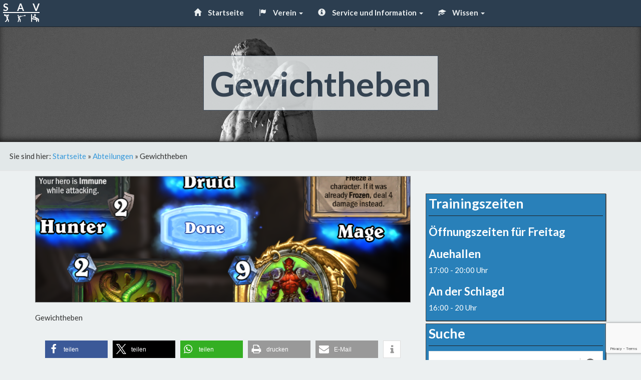

--- FILE ---
content_type: text/html; charset=utf-8
request_url: https://www.google.com/recaptcha/api2/anchor?ar=1&k=6LcJAKkUAAAAAIs20ojsTX9y4eQS3HDhpGlmrVwC&co=aHR0cHM6Ly9zYXZrYXNzZWwuZGU6NDQz&hl=en&v=PoyoqOPhxBO7pBk68S4YbpHZ&size=invisible&anchor-ms=20000&execute-ms=30000&cb=yim521rzgoak
body_size: 48695
content:
<!DOCTYPE HTML><html dir="ltr" lang="en"><head><meta http-equiv="Content-Type" content="text/html; charset=UTF-8">
<meta http-equiv="X-UA-Compatible" content="IE=edge">
<title>reCAPTCHA</title>
<style type="text/css">
/* cyrillic-ext */
@font-face {
  font-family: 'Roboto';
  font-style: normal;
  font-weight: 400;
  font-stretch: 100%;
  src: url(//fonts.gstatic.com/s/roboto/v48/KFO7CnqEu92Fr1ME7kSn66aGLdTylUAMa3GUBHMdazTgWw.woff2) format('woff2');
  unicode-range: U+0460-052F, U+1C80-1C8A, U+20B4, U+2DE0-2DFF, U+A640-A69F, U+FE2E-FE2F;
}
/* cyrillic */
@font-face {
  font-family: 'Roboto';
  font-style: normal;
  font-weight: 400;
  font-stretch: 100%;
  src: url(//fonts.gstatic.com/s/roboto/v48/KFO7CnqEu92Fr1ME7kSn66aGLdTylUAMa3iUBHMdazTgWw.woff2) format('woff2');
  unicode-range: U+0301, U+0400-045F, U+0490-0491, U+04B0-04B1, U+2116;
}
/* greek-ext */
@font-face {
  font-family: 'Roboto';
  font-style: normal;
  font-weight: 400;
  font-stretch: 100%;
  src: url(//fonts.gstatic.com/s/roboto/v48/KFO7CnqEu92Fr1ME7kSn66aGLdTylUAMa3CUBHMdazTgWw.woff2) format('woff2');
  unicode-range: U+1F00-1FFF;
}
/* greek */
@font-face {
  font-family: 'Roboto';
  font-style: normal;
  font-weight: 400;
  font-stretch: 100%;
  src: url(//fonts.gstatic.com/s/roboto/v48/KFO7CnqEu92Fr1ME7kSn66aGLdTylUAMa3-UBHMdazTgWw.woff2) format('woff2');
  unicode-range: U+0370-0377, U+037A-037F, U+0384-038A, U+038C, U+038E-03A1, U+03A3-03FF;
}
/* math */
@font-face {
  font-family: 'Roboto';
  font-style: normal;
  font-weight: 400;
  font-stretch: 100%;
  src: url(//fonts.gstatic.com/s/roboto/v48/KFO7CnqEu92Fr1ME7kSn66aGLdTylUAMawCUBHMdazTgWw.woff2) format('woff2');
  unicode-range: U+0302-0303, U+0305, U+0307-0308, U+0310, U+0312, U+0315, U+031A, U+0326-0327, U+032C, U+032F-0330, U+0332-0333, U+0338, U+033A, U+0346, U+034D, U+0391-03A1, U+03A3-03A9, U+03B1-03C9, U+03D1, U+03D5-03D6, U+03F0-03F1, U+03F4-03F5, U+2016-2017, U+2034-2038, U+203C, U+2040, U+2043, U+2047, U+2050, U+2057, U+205F, U+2070-2071, U+2074-208E, U+2090-209C, U+20D0-20DC, U+20E1, U+20E5-20EF, U+2100-2112, U+2114-2115, U+2117-2121, U+2123-214F, U+2190, U+2192, U+2194-21AE, U+21B0-21E5, U+21F1-21F2, U+21F4-2211, U+2213-2214, U+2216-22FF, U+2308-230B, U+2310, U+2319, U+231C-2321, U+2336-237A, U+237C, U+2395, U+239B-23B7, U+23D0, U+23DC-23E1, U+2474-2475, U+25AF, U+25B3, U+25B7, U+25BD, U+25C1, U+25CA, U+25CC, U+25FB, U+266D-266F, U+27C0-27FF, U+2900-2AFF, U+2B0E-2B11, U+2B30-2B4C, U+2BFE, U+3030, U+FF5B, U+FF5D, U+1D400-1D7FF, U+1EE00-1EEFF;
}
/* symbols */
@font-face {
  font-family: 'Roboto';
  font-style: normal;
  font-weight: 400;
  font-stretch: 100%;
  src: url(//fonts.gstatic.com/s/roboto/v48/KFO7CnqEu92Fr1ME7kSn66aGLdTylUAMaxKUBHMdazTgWw.woff2) format('woff2');
  unicode-range: U+0001-000C, U+000E-001F, U+007F-009F, U+20DD-20E0, U+20E2-20E4, U+2150-218F, U+2190, U+2192, U+2194-2199, U+21AF, U+21E6-21F0, U+21F3, U+2218-2219, U+2299, U+22C4-22C6, U+2300-243F, U+2440-244A, U+2460-24FF, U+25A0-27BF, U+2800-28FF, U+2921-2922, U+2981, U+29BF, U+29EB, U+2B00-2BFF, U+4DC0-4DFF, U+FFF9-FFFB, U+10140-1018E, U+10190-1019C, U+101A0, U+101D0-101FD, U+102E0-102FB, U+10E60-10E7E, U+1D2C0-1D2D3, U+1D2E0-1D37F, U+1F000-1F0FF, U+1F100-1F1AD, U+1F1E6-1F1FF, U+1F30D-1F30F, U+1F315, U+1F31C, U+1F31E, U+1F320-1F32C, U+1F336, U+1F378, U+1F37D, U+1F382, U+1F393-1F39F, U+1F3A7-1F3A8, U+1F3AC-1F3AF, U+1F3C2, U+1F3C4-1F3C6, U+1F3CA-1F3CE, U+1F3D4-1F3E0, U+1F3ED, U+1F3F1-1F3F3, U+1F3F5-1F3F7, U+1F408, U+1F415, U+1F41F, U+1F426, U+1F43F, U+1F441-1F442, U+1F444, U+1F446-1F449, U+1F44C-1F44E, U+1F453, U+1F46A, U+1F47D, U+1F4A3, U+1F4B0, U+1F4B3, U+1F4B9, U+1F4BB, U+1F4BF, U+1F4C8-1F4CB, U+1F4D6, U+1F4DA, U+1F4DF, U+1F4E3-1F4E6, U+1F4EA-1F4ED, U+1F4F7, U+1F4F9-1F4FB, U+1F4FD-1F4FE, U+1F503, U+1F507-1F50B, U+1F50D, U+1F512-1F513, U+1F53E-1F54A, U+1F54F-1F5FA, U+1F610, U+1F650-1F67F, U+1F687, U+1F68D, U+1F691, U+1F694, U+1F698, U+1F6AD, U+1F6B2, U+1F6B9-1F6BA, U+1F6BC, U+1F6C6-1F6CF, U+1F6D3-1F6D7, U+1F6E0-1F6EA, U+1F6F0-1F6F3, U+1F6F7-1F6FC, U+1F700-1F7FF, U+1F800-1F80B, U+1F810-1F847, U+1F850-1F859, U+1F860-1F887, U+1F890-1F8AD, U+1F8B0-1F8BB, U+1F8C0-1F8C1, U+1F900-1F90B, U+1F93B, U+1F946, U+1F984, U+1F996, U+1F9E9, U+1FA00-1FA6F, U+1FA70-1FA7C, U+1FA80-1FA89, U+1FA8F-1FAC6, U+1FACE-1FADC, U+1FADF-1FAE9, U+1FAF0-1FAF8, U+1FB00-1FBFF;
}
/* vietnamese */
@font-face {
  font-family: 'Roboto';
  font-style: normal;
  font-weight: 400;
  font-stretch: 100%;
  src: url(//fonts.gstatic.com/s/roboto/v48/KFO7CnqEu92Fr1ME7kSn66aGLdTylUAMa3OUBHMdazTgWw.woff2) format('woff2');
  unicode-range: U+0102-0103, U+0110-0111, U+0128-0129, U+0168-0169, U+01A0-01A1, U+01AF-01B0, U+0300-0301, U+0303-0304, U+0308-0309, U+0323, U+0329, U+1EA0-1EF9, U+20AB;
}
/* latin-ext */
@font-face {
  font-family: 'Roboto';
  font-style: normal;
  font-weight: 400;
  font-stretch: 100%;
  src: url(//fonts.gstatic.com/s/roboto/v48/KFO7CnqEu92Fr1ME7kSn66aGLdTylUAMa3KUBHMdazTgWw.woff2) format('woff2');
  unicode-range: U+0100-02BA, U+02BD-02C5, U+02C7-02CC, U+02CE-02D7, U+02DD-02FF, U+0304, U+0308, U+0329, U+1D00-1DBF, U+1E00-1E9F, U+1EF2-1EFF, U+2020, U+20A0-20AB, U+20AD-20C0, U+2113, U+2C60-2C7F, U+A720-A7FF;
}
/* latin */
@font-face {
  font-family: 'Roboto';
  font-style: normal;
  font-weight: 400;
  font-stretch: 100%;
  src: url(//fonts.gstatic.com/s/roboto/v48/KFO7CnqEu92Fr1ME7kSn66aGLdTylUAMa3yUBHMdazQ.woff2) format('woff2');
  unicode-range: U+0000-00FF, U+0131, U+0152-0153, U+02BB-02BC, U+02C6, U+02DA, U+02DC, U+0304, U+0308, U+0329, U+2000-206F, U+20AC, U+2122, U+2191, U+2193, U+2212, U+2215, U+FEFF, U+FFFD;
}
/* cyrillic-ext */
@font-face {
  font-family: 'Roboto';
  font-style: normal;
  font-weight: 500;
  font-stretch: 100%;
  src: url(//fonts.gstatic.com/s/roboto/v48/KFO7CnqEu92Fr1ME7kSn66aGLdTylUAMa3GUBHMdazTgWw.woff2) format('woff2');
  unicode-range: U+0460-052F, U+1C80-1C8A, U+20B4, U+2DE0-2DFF, U+A640-A69F, U+FE2E-FE2F;
}
/* cyrillic */
@font-face {
  font-family: 'Roboto';
  font-style: normal;
  font-weight: 500;
  font-stretch: 100%;
  src: url(//fonts.gstatic.com/s/roboto/v48/KFO7CnqEu92Fr1ME7kSn66aGLdTylUAMa3iUBHMdazTgWw.woff2) format('woff2');
  unicode-range: U+0301, U+0400-045F, U+0490-0491, U+04B0-04B1, U+2116;
}
/* greek-ext */
@font-face {
  font-family: 'Roboto';
  font-style: normal;
  font-weight: 500;
  font-stretch: 100%;
  src: url(//fonts.gstatic.com/s/roboto/v48/KFO7CnqEu92Fr1ME7kSn66aGLdTylUAMa3CUBHMdazTgWw.woff2) format('woff2');
  unicode-range: U+1F00-1FFF;
}
/* greek */
@font-face {
  font-family: 'Roboto';
  font-style: normal;
  font-weight: 500;
  font-stretch: 100%;
  src: url(//fonts.gstatic.com/s/roboto/v48/KFO7CnqEu92Fr1ME7kSn66aGLdTylUAMa3-UBHMdazTgWw.woff2) format('woff2');
  unicode-range: U+0370-0377, U+037A-037F, U+0384-038A, U+038C, U+038E-03A1, U+03A3-03FF;
}
/* math */
@font-face {
  font-family: 'Roboto';
  font-style: normal;
  font-weight: 500;
  font-stretch: 100%;
  src: url(//fonts.gstatic.com/s/roboto/v48/KFO7CnqEu92Fr1ME7kSn66aGLdTylUAMawCUBHMdazTgWw.woff2) format('woff2');
  unicode-range: U+0302-0303, U+0305, U+0307-0308, U+0310, U+0312, U+0315, U+031A, U+0326-0327, U+032C, U+032F-0330, U+0332-0333, U+0338, U+033A, U+0346, U+034D, U+0391-03A1, U+03A3-03A9, U+03B1-03C9, U+03D1, U+03D5-03D6, U+03F0-03F1, U+03F4-03F5, U+2016-2017, U+2034-2038, U+203C, U+2040, U+2043, U+2047, U+2050, U+2057, U+205F, U+2070-2071, U+2074-208E, U+2090-209C, U+20D0-20DC, U+20E1, U+20E5-20EF, U+2100-2112, U+2114-2115, U+2117-2121, U+2123-214F, U+2190, U+2192, U+2194-21AE, U+21B0-21E5, U+21F1-21F2, U+21F4-2211, U+2213-2214, U+2216-22FF, U+2308-230B, U+2310, U+2319, U+231C-2321, U+2336-237A, U+237C, U+2395, U+239B-23B7, U+23D0, U+23DC-23E1, U+2474-2475, U+25AF, U+25B3, U+25B7, U+25BD, U+25C1, U+25CA, U+25CC, U+25FB, U+266D-266F, U+27C0-27FF, U+2900-2AFF, U+2B0E-2B11, U+2B30-2B4C, U+2BFE, U+3030, U+FF5B, U+FF5D, U+1D400-1D7FF, U+1EE00-1EEFF;
}
/* symbols */
@font-face {
  font-family: 'Roboto';
  font-style: normal;
  font-weight: 500;
  font-stretch: 100%;
  src: url(//fonts.gstatic.com/s/roboto/v48/KFO7CnqEu92Fr1ME7kSn66aGLdTylUAMaxKUBHMdazTgWw.woff2) format('woff2');
  unicode-range: U+0001-000C, U+000E-001F, U+007F-009F, U+20DD-20E0, U+20E2-20E4, U+2150-218F, U+2190, U+2192, U+2194-2199, U+21AF, U+21E6-21F0, U+21F3, U+2218-2219, U+2299, U+22C4-22C6, U+2300-243F, U+2440-244A, U+2460-24FF, U+25A0-27BF, U+2800-28FF, U+2921-2922, U+2981, U+29BF, U+29EB, U+2B00-2BFF, U+4DC0-4DFF, U+FFF9-FFFB, U+10140-1018E, U+10190-1019C, U+101A0, U+101D0-101FD, U+102E0-102FB, U+10E60-10E7E, U+1D2C0-1D2D3, U+1D2E0-1D37F, U+1F000-1F0FF, U+1F100-1F1AD, U+1F1E6-1F1FF, U+1F30D-1F30F, U+1F315, U+1F31C, U+1F31E, U+1F320-1F32C, U+1F336, U+1F378, U+1F37D, U+1F382, U+1F393-1F39F, U+1F3A7-1F3A8, U+1F3AC-1F3AF, U+1F3C2, U+1F3C4-1F3C6, U+1F3CA-1F3CE, U+1F3D4-1F3E0, U+1F3ED, U+1F3F1-1F3F3, U+1F3F5-1F3F7, U+1F408, U+1F415, U+1F41F, U+1F426, U+1F43F, U+1F441-1F442, U+1F444, U+1F446-1F449, U+1F44C-1F44E, U+1F453, U+1F46A, U+1F47D, U+1F4A3, U+1F4B0, U+1F4B3, U+1F4B9, U+1F4BB, U+1F4BF, U+1F4C8-1F4CB, U+1F4D6, U+1F4DA, U+1F4DF, U+1F4E3-1F4E6, U+1F4EA-1F4ED, U+1F4F7, U+1F4F9-1F4FB, U+1F4FD-1F4FE, U+1F503, U+1F507-1F50B, U+1F50D, U+1F512-1F513, U+1F53E-1F54A, U+1F54F-1F5FA, U+1F610, U+1F650-1F67F, U+1F687, U+1F68D, U+1F691, U+1F694, U+1F698, U+1F6AD, U+1F6B2, U+1F6B9-1F6BA, U+1F6BC, U+1F6C6-1F6CF, U+1F6D3-1F6D7, U+1F6E0-1F6EA, U+1F6F0-1F6F3, U+1F6F7-1F6FC, U+1F700-1F7FF, U+1F800-1F80B, U+1F810-1F847, U+1F850-1F859, U+1F860-1F887, U+1F890-1F8AD, U+1F8B0-1F8BB, U+1F8C0-1F8C1, U+1F900-1F90B, U+1F93B, U+1F946, U+1F984, U+1F996, U+1F9E9, U+1FA00-1FA6F, U+1FA70-1FA7C, U+1FA80-1FA89, U+1FA8F-1FAC6, U+1FACE-1FADC, U+1FADF-1FAE9, U+1FAF0-1FAF8, U+1FB00-1FBFF;
}
/* vietnamese */
@font-face {
  font-family: 'Roboto';
  font-style: normal;
  font-weight: 500;
  font-stretch: 100%;
  src: url(//fonts.gstatic.com/s/roboto/v48/KFO7CnqEu92Fr1ME7kSn66aGLdTylUAMa3OUBHMdazTgWw.woff2) format('woff2');
  unicode-range: U+0102-0103, U+0110-0111, U+0128-0129, U+0168-0169, U+01A0-01A1, U+01AF-01B0, U+0300-0301, U+0303-0304, U+0308-0309, U+0323, U+0329, U+1EA0-1EF9, U+20AB;
}
/* latin-ext */
@font-face {
  font-family: 'Roboto';
  font-style: normal;
  font-weight: 500;
  font-stretch: 100%;
  src: url(//fonts.gstatic.com/s/roboto/v48/KFO7CnqEu92Fr1ME7kSn66aGLdTylUAMa3KUBHMdazTgWw.woff2) format('woff2');
  unicode-range: U+0100-02BA, U+02BD-02C5, U+02C7-02CC, U+02CE-02D7, U+02DD-02FF, U+0304, U+0308, U+0329, U+1D00-1DBF, U+1E00-1E9F, U+1EF2-1EFF, U+2020, U+20A0-20AB, U+20AD-20C0, U+2113, U+2C60-2C7F, U+A720-A7FF;
}
/* latin */
@font-face {
  font-family: 'Roboto';
  font-style: normal;
  font-weight: 500;
  font-stretch: 100%;
  src: url(//fonts.gstatic.com/s/roboto/v48/KFO7CnqEu92Fr1ME7kSn66aGLdTylUAMa3yUBHMdazQ.woff2) format('woff2');
  unicode-range: U+0000-00FF, U+0131, U+0152-0153, U+02BB-02BC, U+02C6, U+02DA, U+02DC, U+0304, U+0308, U+0329, U+2000-206F, U+20AC, U+2122, U+2191, U+2193, U+2212, U+2215, U+FEFF, U+FFFD;
}
/* cyrillic-ext */
@font-face {
  font-family: 'Roboto';
  font-style: normal;
  font-weight: 900;
  font-stretch: 100%;
  src: url(//fonts.gstatic.com/s/roboto/v48/KFO7CnqEu92Fr1ME7kSn66aGLdTylUAMa3GUBHMdazTgWw.woff2) format('woff2');
  unicode-range: U+0460-052F, U+1C80-1C8A, U+20B4, U+2DE0-2DFF, U+A640-A69F, U+FE2E-FE2F;
}
/* cyrillic */
@font-face {
  font-family: 'Roboto';
  font-style: normal;
  font-weight: 900;
  font-stretch: 100%;
  src: url(//fonts.gstatic.com/s/roboto/v48/KFO7CnqEu92Fr1ME7kSn66aGLdTylUAMa3iUBHMdazTgWw.woff2) format('woff2');
  unicode-range: U+0301, U+0400-045F, U+0490-0491, U+04B0-04B1, U+2116;
}
/* greek-ext */
@font-face {
  font-family: 'Roboto';
  font-style: normal;
  font-weight: 900;
  font-stretch: 100%;
  src: url(//fonts.gstatic.com/s/roboto/v48/KFO7CnqEu92Fr1ME7kSn66aGLdTylUAMa3CUBHMdazTgWw.woff2) format('woff2');
  unicode-range: U+1F00-1FFF;
}
/* greek */
@font-face {
  font-family: 'Roboto';
  font-style: normal;
  font-weight: 900;
  font-stretch: 100%;
  src: url(//fonts.gstatic.com/s/roboto/v48/KFO7CnqEu92Fr1ME7kSn66aGLdTylUAMa3-UBHMdazTgWw.woff2) format('woff2');
  unicode-range: U+0370-0377, U+037A-037F, U+0384-038A, U+038C, U+038E-03A1, U+03A3-03FF;
}
/* math */
@font-face {
  font-family: 'Roboto';
  font-style: normal;
  font-weight: 900;
  font-stretch: 100%;
  src: url(//fonts.gstatic.com/s/roboto/v48/KFO7CnqEu92Fr1ME7kSn66aGLdTylUAMawCUBHMdazTgWw.woff2) format('woff2');
  unicode-range: U+0302-0303, U+0305, U+0307-0308, U+0310, U+0312, U+0315, U+031A, U+0326-0327, U+032C, U+032F-0330, U+0332-0333, U+0338, U+033A, U+0346, U+034D, U+0391-03A1, U+03A3-03A9, U+03B1-03C9, U+03D1, U+03D5-03D6, U+03F0-03F1, U+03F4-03F5, U+2016-2017, U+2034-2038, U+203C, U+2040, U+2043, U+2047, U+2050, U+2057, U+205F, U+2070-2071, U+2074-208E, U+2090-209C, U+20D0-20DC, U+20E1, U+20E5-20EF, U+2100-2112, U+2114-2115, U+2117-2121, U+2123-214F, U+2190, U+2192, U+2194-21AE, U+21B0-21E5, U+21F1-21F2, U+21F4-2211, U+2213-2214, U+2216-22FF, U+2308-230B, U+2310, U+2319, U+231C-2321, U+2336-237A, U+237C, U+2395, U+239B-23B7, U+23D0, U+23DC-23E1, U+2474-2475, U+25AF, U+25B3, U+25B7, U+25BD, U+25C1, U+25CA, U+25CC, U+25FB, U+266D-266F, U+27C0-27FF, U+2900-2AFF, U+2B0E-2B11, U+2B30-2B4C, U+2BFE, U+3030, U+FF5B, U+FF5D, U+1D400-1D7FF, U+1EE00-1EEFF;
}
/* symbols */
@font-face {
  font-family: 'Roboto';
  font-style: normal;
  font-weight: 900;
  font-stretch: 100%;
  src: url(//fonts.gstatic.com/s/roboto/v48/KFO7CnqEu92Fr1ME7kSn66aGLdTylUAMaxKUBHMdazTgWw.woff2) format('woff2');
  unicode-range: U+0001-000C, U+000E-001F, U+007F-009F, U+20DD-20E0, U+20E2-20E4, U+2150-218F, U+2190, U+2192, U+2194-2199, U+21AF, U+21E6-21F0, U+21F3, U+2218-2219, U+2299, U+22C4-22C6, U+2300-243F, U+2440-244A, U+2460-24FF, U+25A0-27BF, U+2800-28FF, U+2921-2922, U+2981, U+29BF, U+29EB, U+2B00-2BFF, U+4DC0-4DFF, U+FFF9-FFFB, U+10140-1018E, U+10190-1019C, U+101A0, U+101D0-101FD, U+102E0-102FB, U+10E60-10E7E, U+1D2C0-1D2D3, U+1D2E0-1D37F, U+1F000-1F0FF, U+1F100-1F1AD, U+1F1E6-1F1FF, U+1F30D-1F30F, U+1F315, U+1F31C, U+1F31E, U+1F320-1F32C, U+1F336, U+1F378, U+1F37D, U+1F382, U+1F393-1F39F, U+1F3A7-1F3A8, U+1F3AC-1F3AF, U+1F3C2, U+1F3C4-1F3C6, U+1F3CA-1F3CE, U+1F3D4-1F3E0, U+1F3ED, U+1F3F1-1F3F3, U+1F3F5-1F3F7, U+1F408, U+1F415, U+1F41F, U+1F426, U+1F43F, U+1F441-1F442, U+1F444, U+1F446-1F449, U+1F44C-1F44E, U+1F453, U+1F46A, U+1F47D, U+1F4A3, U+1F4B0, U+1F4B3, U+1F4B9, U+1F4BB, U+1F4BF, U+1F4C8-1F4CB, U+1F4D6, U+1F4DA, U+1F4DF, U+1F4E3-1F4E6, U+1F4EA-1F4ED, U+1F4F7, U+1F4F9-1F4FB, U+1F4FD-1F4FE, U+1F503, U+1F507-1F50B, U+1F50D, U+1F512-1F513, U+1F53E-1F54A, U+1F54F-1F5FA, U+1F610, U+1F650-1F67F, U+1F687, U+1F68D, U+1F691, U+1F694, U+1F698, U+1F6AD, U+1F6B2, U+1F6B9-1F6BA, U+1F6BC, U+1F6C6-1F6CF, U+1F6D3-1F6D7, U+1F6E0-1F6EA, U+1F6F0-1F6F3, U+1F6F7-1F6FC, U+1F700-1F7FF, U+1F800-1F80B, U+1F810-1F847, U+1F850-1F859, U+1F860-1F887, U+1F890-1F8AD, U+1F8B0-1F8BB, U+1F8C0-1F8C1, U+1F900-1F90B, U+1F93B, U+1F946, U+1F984, U+1F996, U+1F9E9, U+1FA00-1FA6F, U+1FA70-1FA7C, U+1FA80-1FA89, U+1FA8F-1FAC6, U+1FACE-1FADC, U+1FADF-1FAE9, U+1FAF0-1FAF8, U+1FB00-1FBFF;
}
/* vietnamese */
@font-face {
  font-family: 'Roboto';
  font-style: normal;
  font-weight: 900;
  font-stretch: 100%;
  src: url(//fonts.gstatic.com/s/roboto/v48/KFO7CnqEu92Fr1ME7kSn66aGLdTylUAMa3OUBHMdazTgWw.woff2) format('woff2');
  unicode-range: U+0102-0103, U+0110-0111, U+0128-0129, U+0168-0169, U+01A0-01A1, U+01AF-01B0, U+0300-0301, U+0303-0304, U+0308-0309, U+0323, U+0329, U+1EA0-1EF9, U+20AB;
}
/* latin-ext */
@font-face {
  font-family: 'Roboto';
  font-style: normal;
  font-weight: 900;
  font-stretch: 100%;
  src: url(//fonts.gstatic.com/s/roboto/v48/KFO7CnqEu92Fr1ME7kSn66aGLdTylUAMa3KUBHMdazTgWw.woff2) format('woff2');
  unicode-range: U+0100-02BA, U+02BD-02C5, U+02C7-02CC, U+02CE-02D7, U+02DD-02FF, U+0304, U+0308, U+0329, U+1D00-1DBF, U+1E00-1E9F, U+1EF2-1EFF, U+2020, U+20A0-20AB, U+20AD-20C0, U+2113, U+2C60-2C7F, U+A720-A7FF;
}
/* latin */
@font-face {
  font-family: 'Roboto';
  font-style: normal;
  font-weight: 900;
  font-stretch: 100%;
  src: url(//fonts.gstatic.com/s/roboto/v48/KFO7CnqEu92Fr1ME7kSn66aGLdTylUAMa3yUBHMdazQ.woff2) format('woff2');
  unicode-range: U+0000-00FF, U+0131, U+0152-0153, U+02BB-02BC, U+02C6, U+02DA, U+02DC, U+0304, U+0308, U+0329, U+2000-206F, U+20AC, U+2122, U+2191, U+2193, U+2212, U+2215, U+FEFF, U+FFFD;
}

</style>
<link rel="stylesheet" type="text/css" href="https://www.gstatic.com/recaptcha/releases/PoyoqOPhxBO7pBk68S4YbpHZ/styles__ltr.css">
<script nonce="jtuP4qP4mEzkCe-YtPEz8A" type="text/javascript">window['__recaptcha_api'] = 'https://www.google.com/recaptcha/api2/';</script>
<script type="text/javascript" src="https://www.gstatic.com/recaptcha/releases/PoyoqOPhxBO7pBk68S4YbpHZ/recaptcha__en.js" nonce="jtuP4qP4mEzkCe-YtPEz8A">
      
    </script></head>
<body><div id="rc-anchor-alert" class="rc-anchor-alert"></div>
<input type="hidden" id="recaptcha-token" value="[base64]">
<script type="text/javascript" nonce="jtuP4qP4mEzkCe-YtPEz8A">
      recaptcha.anchor.Main.init("[\x22ainput\x22,[\x22bgdata\x22,\x22\x22,\[base64]/[base64]/[base64]/bmV3IHJbeF0oY1swXSk6RT09Mj9uZXcgclt4XShjWzBdLGNbMV0pOkU9PTM/bmV3IHJbeF0oY1swXSxjWzFdLGNbMl0pOkU9PTQ/[base64]/[base64]/[base64]/[base64]/[base64]/[base64]/[base64]/[base64]\x22,\[base64]\\u003d\x22,\x22azhudUHDsi/[base64]/DlWEyLDbDlkbDqBpFDF/Cu8O5wpjDqsKIwqDCm3UYw5LCpcKEwpc4HcOqV8K4w5oFw4Rew4vDtsOFwoNyH1NXUcKLWgY4w755wrpDfilxQQ7CukLCpcKXwrJBAi8fwqbCqsOYw4oLw7rCh8OMwoEaWsOGYUDDlgQ9enLDiE/DvMO/wq0CwqhMKQ5BwofCnhBPR1locsORw4jDtjrDkMOAIMOBFRZ8Q2DCiHjCvsOyw7DCtzPClcK/HsKEw6cmw5zDjsOIw7xhP8OnFcOFw7rCrCVTHQfDjCvCmm/DkcKzaMOvISMnw4B5GnrCtcKPPMKkw7clwoImw6kUwp/[base64]/wqZFV8OkwoLCgwwrwrRrCT5mwqHCimLDr8K9RMOjw6rDszokYTPDmTZ0bFbDrG5sw6IsSMOBwrNnZsKOwoobwoo+BcK0MMKrw6XDtsK9woQTLnnDnkHCm08ZRVICw4AOwoTCnMKbw6Q9S8OCw5PCvCfCkSnDhmHCp8Kpwo9Cw7zDmsOPScOBd8KZwow1wr4zFT/DsMO3wp3CosKVG0DDncK4wrnDlA0Lw6Eiw588w5FpNWhHw7/Dr8KRWwFgw59bSDRAKsKzQsOrwqcuT3PDrcOuQGTCsmw4M8OzLnrCicOtPsKLSDBpUFLDvMKBa2ROw5TClhTCmsOaGRvDrcK5JG5kw7Rdwo8Xw5cww4NnSMOsMU/DmsKjJMOME0Fbwp/DrwnCjMOtw6Bjw4wLR8OLw7Rgw4BQwrrDtcOXwoUqHkVZw6nDg8K2VMKLcj/CnC9EwpnCk8K0w6AlDB55w7/DpsOufTB2wrHDqsKvd8Oow6rDmG9kdX7Cl8ONf8KUw6fDpCjCr8OrwqLCmcOBbEJxZcK2wo8mwrfCosKywq/ClhnCicKAwpgKWcOhwoV5GMK0wr1RdsKEK8K7w7RHK8K/HcOLwqbDknsCw4Jowq8pwoQnHMOQw7pHw5AqwrNkwo/CjcKVwr1oPlnDvsK7w5gjWcKuw6k1wp19w5PCsE7DnEpZwrfDp8Kww4Nhw7MyA8K9fsKSw7HCqzjCqnTDrF/CkcKcZcO3RsKtH8OwNcOqw6t5w6/CosKCwrHCq8Oxw57DsMOMFD0Rw4dSScOcKxvDvcKaQnnDtV4NVcOkDsKlecK5w69Qw64tw6B6w5RlKm0CaCbDrWUewrnDjsKMRwPDhinDncOcwrdKwr/DpXrDh8OQHMOHCis/NsO5VcKHGBfDjE7Ct3tLY8Kuw5LDssK3worDilHDjsOVw7jDnGrCjwl2w7gHw5IxwoYxwqzDq8KOw6XDvcOxwr8aXiMsI1TCrcOswpcJcMK6EVMww4wNw4/DisO8wqU0w612wo/CkMOxw7DCicO7w5olOFHCthPCkSspw6Azw5RUwpnDrW4Mwp85EsKaXcOWwojCoApAXMKSAMO2w5x/[base64]/w7fDrkPCrsKeTBfDpcO+f1LDh8OzFlDCgXnDiWgnS8Kqw4gmw7PDoHfCqsKTwozDmcKAccOfwp01wrHDqsOKw4VowrzCsMOwccOWw4hNasK5JV1Kw7XCosO+wrkTKybDr0zCqHEDUAcfw7/CvcONw5zCgcK2RcKfw4DDrU8kE8KhwrZlwpnCtsK1IDPCr8KJw7XCtgYEw6rCgn1xwoAzFsKnw6IlPcOPSMKxcsOTOcOSwp/DigLCqMOyUnUbYl3DscOadcKFFysjQUMEw4hKwoBXWMO7wpwUSR1VL8OyasOyw4vDiADCvMOxwpfCmCvDtRPDpMK5P8OcwqllYcKqXsKfQhbDpsOuwpDDiXJzwpvDosK/WQTDv8KwwqDCjynDtsKOXUcZw6FjHsO3wqE0w7HDvBDDuR81UcOawq4mFsKGZ2XCjj5hw7jCj8OFD8K1w7HClGzDtcOZChTCtAPDicOVOsOsdsOlwqfDicK3AcOBwo3Cv8KDw6jCrD/[base64]/w54WLMOYwoVqw5liA8Ofc3EPdFIee8Owc0o5W8OFw4UDcj7Chk/CpBAgfy0Qw4XCi8K8a8K9wqNmWsKPwpAoMTTDhVPCmEBUwq1hw5HCrh/CosOow4/DiF/Ci0nCsRYZCcOFScKQwrQKTi7DvsKAdsKswrHCjQsqw6HCksKSWitiw4ccWMKow7l9woHDu2DDm2vDj37DoSY8w5NrJwzCtUzDrMKww7tmXB7DoMKGSDYDwpfDm8Klw4fCqysSXsKUwpIMw4gdMcKVMcOFYMOqwq89CMOoOMKAdcO/wqjClMKZZS8sLmN7JBonw6RmwpfCg8KdasOZSjvDp8KZfWYbWMOfHMOjw57CqMKSdx18w7nCvw/DhjHCk8OgwprDlC1Gw6g4LDDCnCTDqcKxwqU9CA0hOD/DvFvDpyPCpMKcLMKPwoPCijMIw4bCkMKZacK6EsO6wqZrOsOeL20kIsO8wpEYIT5kBMO0woNXCn5/w7zDvHkHw4TDtsOQSMOUUnXCoXw6G3PDiR9RcsOsdsKxN8Ouw5fCt8K0Bh8ecMKlUDTDoMKfwrF5QkhHSMK1DVR/wq7Di8OYGcO1JcOSw6TCvMOjGcKsb8Kiw6/CuMOHwrxtw4fChSxyWxwDMsKRGsKJNUbDq8O6wpFDHhNJwofCusK4XsKSF23CsMOAcn1xw4MmV8KGcsKDwpwtwoUANsOHw6pKwpw5wpTDr8OkPWsiDMOvQQbCoX/CpMKzwolOwqYMwpI0w6DDvcOWw5HCtibDgQnDr8OIRcK/M05waV/DpB7ChMKMC3cLUQlWLzvCjjVyJVwNw4XCvsKAIMKTHBAZw6TCmmHDmRbDu8K+w4HClx4EdcOxwqkrZ8KJXyHCrXzCjcOcwoZTwrPDqnfCn8OrZnwZw7HDpMOEYsODOMO4wp3CkW/[base64]/w400wokjbibDnMOlKWJbMVnDiy7Cnxkrw5gIw5o8EcO6wrlUfsOgw7wGfcO7w4sLJVU4Dg1kw5LCtw8QRy7CimQvJcKKTCcVJkYOWhFiGsOYw5vCp8Knw6x8w6MhMMKTE8Otwo9dwpTDrsOiMCIuPybDgsKbw5lVa8KAwpDChk4Ow5fDuR/CqsKUBsKNwr5VDlFpIylCwrFsawrCl8KvLcOuUMKsbMK1wr7Dq8OtaVh/PzPCisOwR1TChF/Dmx44wqJFHcOgwohZw4PDqUduw7/[base64]/DgMKTSWDCuWtwZ3BJBMKPwr/DoXLCrsKSw7EHSxZdwrtuXcKzNcKpw5Z4ZhRLa8Kvw7F4LFdaZhTDgz7CpMOOEcO1woUdw4RhFsOUw4sbdMOAwp4DRzXDscK9AcOsw5/Do8KfwqTCsiTDpcO6w4p4AsO8Z8ORZDPCtzXCg8KHbU/DjcKMHMKaBxnDg8OVJwEIw5LDisKZHcOcOh/CiSHDjMK/wp/DmVhPWHMvwrwuwowAw6nCl0XDiMK7wrfDuToCEh0KwrQpCBFlXzLChMOePcK0JkNzNRDDt8KrKXTDlsKXUGDDqsOBJ8Osw5Iywr0ESU/CosKCwqXCucODw77DrMOMw4fCtsOzwqXCksOrYsOobVPDhjfClMKTQcOMwoleZANqSjDDkB9hfkHCrG4Qw5E9PmYREMOewrrCv8Odw63DuHjDkmLCmlp/RMODWcKAwppcEErCqH5Vw45awpLCjAo2woDClS3DknRfRzLDtxLDnyBdw5cvYMK1OMK/IQHDhMOqwoPCu8Kswp7DisO0LcOoY8Oxwq9Lwr/DoMKSwqAzwr/DpsKXJ3fCiScxw4vDsxTCrXHCqMKpwrgWwozCnHDCmCtDMcOiw5nDgcOUACbCusOFwrU8w73CpBDChcOSXcOjworDo8O/[base64]/CkcKcwrUawqTDkFHCmHN7woEcw4XDr24Hwp09w5vCtVfCsCV/PGJ+Zx5sw5/ChcOFc8KOfA1SbcOxwqTDicOAw4vCmsO1wrQDGx3Djjk7w74JYsOAwpzDmhLDjcK/w78Jw47CkMKyQR7CvcKKw47DpGYVP2rCjMOBw61SLlhvTcO/w6fClsOoNnE0wrDCrMOXw5DCt8Kqwpw2CMOzOcOQw7Y6w4nDjURfSgxvNsO5aiLCtsOJVl10wqnCsMOZw5QAehXDsS3CgcObDMOeRT/[base64]/w6zCpyBLR8K+XcOsF3vCmEnDksKmwr5DbcOww7A9ZcObw4ZYwoxaLcOUJXnDiW3CksOyOmo5woo0PwDCnRlmwqDCg8OCX8K6XsO8ZMKmwpDCksKJwrFjw54gURjDjVd3TXwTw65uTsKAwpoiwrHDkjExO8OZASEcbcKEw5TCtX1Ww4gWHE/DhHHCujHCr23DpMK0dsKnwos0EjhLw41dw7Q9wrB9TxPCgMOuX0vDuz1dEMKdw7/[base64]/[base64]/TsO6WsK+w7hgw6PCocOcwqdHJjVKOkhiSMKXVcKwBsO2OU7CjEHDqinCoURPKT0twp9AAFzDhF4TasKpw7YNdsKAw6FkwpJsw73CvMK4woTDixbDlWPCojRTw4JIwqHCp8OEw5PCpzUlwqfDrQrClcKIw7UZw4bCi1XCnTxhX0NdMybCk8KLwosOwr/[base64]/[base64]/DhsKEU8Oyw4PDqcKfVF7CoMOww7jChcKEwqV8U8OMwpLCq1XDgRDDh8OBw6PDrl3DkV4KW1gKw6c3P8OMA8KVw5sJw58vwqvDtsO1w79pw4nDsllBw5o9WcKWDR7DoApYw652wrpVakTDrTAww7MJVMOLw5YeGMOMwok3w5NtM8K6Z3g/J8K/AMO8Y1Uuw69mXnvDmsOzJsK/w73CtxnDlmXCk8Ouw4XDmlFiZ8K7w6/CtsOVMMO5wodXw5zDhsOtQsOPdcOVw5/CiMOAPBVCwqBiJcKwRcOVw7fDn8KeJTZrU8OTRMOaw5wlwq/DiMOXIsKFVMKWGUzDkcOxwpB1dsKJExZhNcOkwrZUwoMkXMOPHsO8wo5zwr44w6nCj8O2eS/CkcObwqcpc2fDncO8C8OdaF/CsHnCo8O3dS5nA8KmFcKDLC9uUsOmEsOkecKdBcO7OwA/BmVyGcOyBQhMQWfDnhVtw71sCgxJSMKuWDzDpg5Fw5tZw6ZDVEhww6fDmsKOPXVMwpAPw6VJw6HCugrDjVLCq8KJcArDhDjCp8OFfMKAw7YzI8KyCx7Ch8KHw5PDvBjCqVnCtnUWwoXCm1/CtMODSsO9aRI9MXTCusKNwoN6w5pKw4pEw7zDnMKsbsKGLsKOwo9WahJCe8OhUm4Ywq8fOGwtwoAbwoJLRSE8FR8VwpHCqCLDp1TDosOCwq4Yw6bCnVrDqsOYUT/DmX5KwqDCjhV6JRnDhgpFw4jCoV4wwqvCvsOow5XDkSrCjQvCh1ZxZRg2w7DDrxYHwpjCk8OPwrzDt3kOwpIaMyXCqToGwpvCqMOsag3Cq8OofiPDmAHCvsOYw6bCucO/[base64]/CsMOPwqA8wot5wo3CrgEwIxg3fcOAw4pXwo5xw7Qew7XCq8KFHMKmeMKTDXpADWoOwqgBMMK+AsOeD8Ogw5sww7ghw7LCqgsPUMO/w6PDusOMwqg+wp/ClnzDs8ObTMKdA0c4dCHCk8OJw5/DlcKmwqPCrSTDszAIwos6WsK6w7DDij7CssKNSsKCQm3DhcKMcQFawo/[base64]/DiFLDp8KAwqfClsKkNUQ/HMK7YDdowpHDrMOFO3ohw5QtwqvCv8KjOFwTK8OpwqcNBsKDPSsBw6HDhcOjwrBIQcO/TcKPwr5zw50feMK4w6sRw4PDnMOeElHDtMKNw6dmw4pDw4LCucKYDHxCNcO/KMKFMHfDjinDmcK0wqovwpNLwpHChkYKKmzCocKGwo/DlMKdw6PCgAoyS0Ylw4cLw5XCugdfCHrCiVvDp8ObwoDDvgzCn8O0JzHCi8KFaxDDjsOfw6MHf8Odw5rDjVXDs8OVIcKLPsOxwrrDiEXCscKuWMO1w5DDjBVNw6wIb8Kewr/[base64]/CjUHCinDCuMKAwo/CocK4MirDksK5d2BTw4XCnTgOwqQ0QC5Gw4PDn8OKw4nDmMK4ZsKYw67Ch8OgA8OTU8OrQ8OswrU/FMOYMcKRUsO3HGLDr0vCgXPDocO3MwHDucKkdUvCqcONFMKVesKZFMOiw4LDgTTDqMOMwo4eFcOkXsOYF0gmacOkwpvCnMK5w6QVwqHDsSPDnMOpEjPDucKYRVhuwqbDtsKIwqg0wqbCmHTCrMKPw71awrnCrMKlLcK7wokndG4JEG/DrsOzGMOIwpLDp3bDp8OOwofDoMKywqbDr3Y8PBXDjzjCuGhbHU5Jw7FwXsKGBgsOw53CpUjDj1XCmsKcO8KxwqEnQMOewo/CpmHDqzZdw5vCpsK8Y2wKwpPCjnRtYsKiVnfDhMOhZ8OPwoQlwqwLwp5Gw5vDqDvDn8K8w4knwpTCocKBw4twdwvDhS3Cq8OxwoJpw7fChDrCg8ODwq/DphFTQcOPwrlTw61Jw7hEYgDDiEtrLj3CisOZw7jCrmMdw7snw7ISw7bCpsO9W8OKJG3DvcOkw4LDmsO/P8Kjdg3DlnRjWMKtaVpYw5nCknzDncOZw5ROUxhWw4IkwrHCpMO0wqPClMK2w64EfcOFw4dsw5TDocKvF8O7wqQ/[base64]/XgTDhDzDv2dBw7ZyAMOpwrB8DcOGw4U2Y8KnAcK7wqoGwr47BwnDisOpXw7Dm13CjBrDksKmcMOZwrEVw77DqzliBzs6w6d+wq0eSsKrQ0nDtD9HdXLDgcKOwop9WMK/[base64]/Cmyp+w54pwovDhysFwpVkw4rDrsOVHQrCjgVqOcOAwq5kw5cUw7jDsFrDvMKKw54xBR92wpg1wplywqUENVBtwrDDk8KHFMOqw6LCjH0Lwo8KXjVxw4/Ck8KYw6Ntw7LDhEMkw4DDiB5UV8OJasO2w7TCiXNswpXDrBM/GVzDoBFSw4Nfw4rDkAtFwpRqLRHCvcKIwqrCn3bDo8OvwrU+TcKRcsKZbAkpwqbDtivDr8KfYCNuSjA3IAjCjQBiaQ48w4cVfDA3JsKtwp0uw53CnsOzw5DDpMO/Gy4XwpPCmMOSD0FgwonDt2VKR8OKOyd/YxbCqsKLw4vDmcKCVsORAh4HwogDDwPCpMOHcl3CgMOCAcKwXWbCvcKuDTdcPMOVbjXCgcOCR8OMwq7CqCMNwpLDkXgNHcOLBMO9aVslwpzDvxBjwqodNDtvNjwxS8KHM2hnw685w7vDsgsodFfCljTCp8OiSlUDw5ZZwoZXHcOJC2VSw57DtcKaw4wUw7/DimPDhMOpFUkzUW9Ow40hQMOhw4HDsQQhw47DtBkiQxDDvcOXw5HCpMOWwqYewrDDiCp3wqzCpMOYMMKDwpoOw5rDqnfDvcOWFA5DPMKRwrA4SmMfw7UeFVEYHMOCF8Ouw7nDt8OoFg8bC2o8AsKdw51ZwpdlKQbCtA8qw7TDjmARw4YSw6/CnEknd2HDmcOvw4NbbcOTwpjDiFXDvMO4wqzDksKjSMOhw4zCjUM0wqR5UsKrwrvDnsONBSIFw4nDgUrCisOyFRXCjMOlwqnDksOxwqrDjTrDlsKZw4fCh38DF1EKYBZUJcKLE3IYVyR+Dw3CvTXDk0R0w4/Cmw40DcOnw70dwqLCh1/DmyjDo8KLw6w4B2YGccO7czLCu8OVBCPDncOQw5FWwoMpFMOswop5X8OoNTN+RcOowqbDuCtEw5jCpBnCp0/Csm/DpMONwpZ4w4jCn1XDuwxuwrQlwo7DhsOqwrQCSnbDj8KIWyp2U1NmwpxJD17ClcOjYMKfKX1owqt7wplOMcKWV8O/wofDg8Kkw4PDozsEf8KKHzzCuDVLOScswqRDS0UmU8K+M0YDZUZSWEEJSwgTDcOpACUDwqrDrHbCtMK3wrUsw5rDuwfDgGMscMKqw6DDgBwYAcKjb2bCmsOrwqIDw73Cok4nwoHCv8OFw6rDm8O/MMKJwojDmw1XEcOAwoxhwpsEw718ClIiQGcrD8KJwpLDgMKdFsOxwo3CuWpZw6LDjVUUwqoMw6Mxw7x/TcOjKMOPwoQUasKYwr4eTxxXwqEoSVpLw7cEJsOhwq7DgjHDkMKJw6nDoTPCsTvClMOkY8KRYcKRwooywo4MFcKgwr4iacKRw6wDw63DqxfDvUFrQF/Dqi4bLMKDwrDDssOFWEvCjnJ1w5Yfw7Q5woTDjghVd1XCo8KQw5EHw6PCosKfw5ltF2Nmwo7DosOewprDsMKGw7oeR8KUw4zDh8KsTMOec8OBFANSIsOBw5bDlywowoDDkVcbw7ZCw7TDjTcQbMKJAsK1bMOSIMO7w5keBcO+KzXDl8OMCsK4w4krW2/DsMKcw4rDjCbDn3YlUltXBn0AwovDoFzDnUvDt8OxAWfDtSDDqUHDmyPDlsKsw6Ivw68QWn4qwpHDhHkcw4zDjMOjwqLDiAYiw4vDt20OBllOw7hpa8Kowq/[base64]/CucKrw4x+wr02BcOWbSHCgcK8wp8wBVzDh8KOSQnDjsKUbsOnworCowgmwo/CkGtBw7QJM8OGG3XCthTDky7CqcK9FMOTwoImT8KbGcOEAcOrLsKCRwbCrzhfdsO7Y8KgZzYowpXCtMOtwoENC8OUYVbDgcO6wrnCgGc1ScOWwqRywoA9w7TCiGQDIMKBwqx1PMOjwqUZcBtNw7HChMOdPsK9wrbDvsOLCsK1HCfDt8OWwotNwpnDmcK/wqHDqsKiWsONCFkOw74KacKiS8O7VF4hwrcsAQPDjmw2ClY5w7XDkMK/w75Rw6/DisK5dD7CrWbCjMKHE8OVw6bCoW7ChcOLIsOSP8OKdC9fw6wYGcKyCsO9L8Ouw4LDmzTDhMKxw4kyL8OEPUXCuGhVwpofasK8PWJnSsOOwqZ3UF7CgU7Dun7CtSXClGgQwqw1wp/DiDPCi3k7wpV3wobCkhXDmMORbHPCumXCncOlwrLDn8K6MW3Dn8K8w4YiwoPDo8O9w5fDqwp7NjYnw6NNw750LAzCkQMCw6TCqcKvFjUYX8K8wqfCtWIEwpFUZsOGw5A/fXLCjlXDh8OrS8KLdVELFMKBwrsqwoTDhiNqC2cqAS5SwqXDp1QIw5kYwq9+EXLDmMOuwoPCqSYbUsK+CMKnwqwWPVlqwqkWP8KjesOuf3ZgYi/[base64]/Dvx3CqVrCjUDDr8KLw5x8ZMKAIMKiwr1VwrrDmUzCtcKsw5/[base64]/Cu8K7wrRoVsKMw5nDizTDoUPDlwXDpQLDosONW8KFwojDoMONwrzDqMOzw6jDh0nCucOgDcOWWBjCssO3BcKYw4wYI2tWBcOUDcK7VCJcaAfDoMKIwpHChcOWwrwow40sICvDhFPDmFXDuMOdwpvDm081wq1sbRcew5HDjGDDmg9hNXbDnj10w5DDmCPClMK+wq/DiDHCq8Kxw6E7w5R1wr1Nwq3CjsKUw57CvWBZEg9ddDUqwp/DnsKmwqbCjcK4w5HDlUfCny42cCZKNMKIemLDhDYWw7LCnsKYM8OCwppeGcOVwqjCssKcw5Alw43DhcO+w6HDq8K6EMKHZC/[base64]/A8K8w7zDm0nDrCQNw7XDocOjMhbDp8OZfMOZAGc7cGnDowBZwoYBwrfDmyXDlwc2wqPDnMKueMKcHcKFw6jDjMKTw5R0CMOjF8KyCHXCkwLCgmFvBAPChMOrwpwqX3Jyw7vDgG4rOQzChVdbFcOvWBN4w5HChwnCmUEiw75UwrxUARnDlsKGIHVXFjd6w5/DvwFfwr7DjsK0eQLCpsOIw5PDiFHCjkPCoMKQw77CtcOBw5saTsOCwpTCl27CuVnCpF3Cnjglwr0xw7XCnTHDi0EwXMK+PMK5wp9xwqNlPyTDqx4/wrFDMsK/[base64]/[base64]/CklVWw49/wrnCt8OkcsOaChvCo8OzZlDDnXgfwobCjhY/[base64]/CkcOZw7zDnmnDgsOrZMKyJcOFWTnCjsK7ZsOZAMObagTDiQ0ud0bCtsOeHsKLw5bDtsK7BcOJw4wsw4wSwrnDsR47T0XDvmPCmj1NKsOWXMKhc8OoE8KeLsKIwrULw5vCjiDDjcObH8OOwqzCu2DCjMOgw5k/[base64]/ChcOINcOvBh1LQX5+ag7ClGNBwqXDoXnDuDfCgcOvDMOwe2EqEkrDicKkw5QnOQbChcOewqzDgMK9w4MvLcKQwp5LTcKDM8OcWMOWw53DtcK2cmfCsTlZK30xwqILccOnWyBcSsOCwrPCjcOWwqdiOcOWw5LDqysmwoLDicO1w7vCu8KuwrZsw4/CslrDq03CvMKrwrDCs8K5wrLDsMOPwqzCk8OCTk5RQcKtw4pew7YiS0LCpEfClcKEwr3Dh8OPCcK8wpPCtcOZAWwOQxV2TcK/Q8OZw7nDgmTCjBANwpfCrsKDw7XDrRnDkU/[base64]/Djh0ZS8Knd8OsGCHChsO2wqfDsBPDmHR2IMO5w5nDk8OdAC3CrMKyO8ODw7IOXVnDgVstw4jDoiwCwpE0wo1Iw7zCvMO9wp3DqQhkwo/DtQBYMMK9GSdmXcO+AXZFwoA/w4s5axfDkVnCl8OMw4xAw6vDtMO2w45+w41+w7V+wpXCpsOVVsOOMy9hEwzCu8KHw6wrwozDtMKrwqY9VS5LW0AHw4ZKCsOLw4A3bsKxQQV/w5/CnMOIw5vCuU9Zw6InwpLCljbDmC1nbsKOw7PDkcKewpxHLQ/[base64]/DuMO4wrZfwq0lD2czbCvDsAbDoh/DonLCrcOEQcKAwpPDrwrCmHglw7UaHMK8FUHCtMKYw7jCicOSJsKNUDZIwptGwpMcwr5hwrMBb8K4VAhmM21iRMOuSH3CjMK3wrdzwrHDlFd9w5USwqETwrF7ekh9FG80D8OuWCvCkH/Dv8OMdX5tw6nDtcKhw5UHwpTDiFQJbQcyw73Ct8K1C8OmHsKWw617bxLCpzXCtlVzw7ZWPMKLw7bDksKTJcKfZlzDh8KUbcOPOcObMUzCrcOtw4DCgRrDuyF8wpA4SMKewqw6w5/CtcOHFk/[base64]/DlcO3wqAWGVrCkcKgw4V+SAMywpEmFMK5IgzDmVpfczVTw4VxHsOGZcKxwrUtw7ECVcKTemo0woFkwobCj8KoVGQiw5fClMKDw7nDscOuCATDpFQBwovDmwFaasK5MX4XSm/DnxTDjjFpw40pIXwwwpF7QsKSZj9/[base64]/FFwjw67CnMKdCjTDtsOhwpBQwpBUwqYlIADCim7Dky7DgV4CcFhRbsOgGsKaw4pRNV/[base64]/Do8KMwpzDuHbCkzHDuCZvd8KsJsKAKVZZwq4Pw5tLwq/CusO/DHPCrV9eHsKRAh7DiBoFJcOHwprCs8O4wqTClMKZL0bDvcO7w6E/w4zDjHDCumwxwrnDlSwJwpPCrMK6QsK9w43CjMKHVC5nwrLChUAmaMO7wpIXcsOpw50GUC9xJ8KUScKZYlHDlz9fwoZXw6fDmcKZwr8ATcOyw6bCjcOfwrfDoH7DuQRJwpvCksOEwp/[base64]/wpBVHSZhBcOFwp/DscKIwrQeRgdew7A2w7rCtgDChRJefsOyw6zCvlfCpsKWZMO8fMOzwpdVwoFhHmIbw5/CgSTCk8OeMMOTw45+w54FIcOMwr1ew6DDlSIAHDMkf0V1w6V+esKpw6lrw7jDocOxwrc2w5bDv0LCpsKFwofCjxDDkjQbw5chND/DgURBw7XDilzCgx3CmMO3wp/CjcOJFcOHwrlhwohvREFbUS1hw45Jw4HCjlfDl8OCwqTClcKTwrHDu8KTXVZaNxwUKEt4JU3DtsKQwoshw6JJMMKVTsOkw77Cq8OUNsO/woHCj0wqB8O4UmnCsV5/[base64]/w7kwPgplU8OVw7/CjcOJA8KRNnXCisKwJsKPwrHDoMOlwoQVw6LDmcKswopiDBIVwrDDgMO1bSnDtMOab8OGwpMND8OBfU1rYRbCgcKfRMKXwp3DmsO4PUHCtXfCiH/[base64]/DkHbDmMKDw4TClMONO2kDw6ogb8KbesK9dcKoTMOqXwnCqC0bwpzDtMOpwpjCqkREaMKjX2w0RcOHw4J/woVlPUzCiChBw6Mow4vCusKJw58wIcO2w77CscOBIm7ClcKCwp9Pw5pywpwOJcKTw7Jjw78rBBnDox/CtcKPw5gww7snw4/Co8OxPsKjcz7DpMOAOsOXIULCtsKcESnDnnsDej/DuFzCuAwcHMOAMcKawrDDnMK1ZMKww7kMw6oYfFkSwpAaw7PCu8Ord8KGw5M/wogOPMKcwr3CmMOuwrcXMsKMw7tbwr7CvVnCm8Okw4LCnMO9w79MNsKySsKdwrPCriLCh8K2wqcfMwUGeEnCucO/U0Axc8KnWm/CjsO8wr3DtQEEw5LDhnvCuV3CggJELsKMwrLCq3R1w5XDkyxfwpfCr2DCiMKSH2YiwqTDvcKIw47Drl/[base64]/d8OAwpZadsKKVxMcwrvDhlnDnsKvacOtwqgQWMOzbMOnw5J+wq4KwoXCrsOIB3/DuWXCmkUCw7fCj2/[base64]/DtWAFXD3CvT5HwrzCtwzCr1oSw69wMMKKwprDjxHClsKLw6cLwrzCinFHwpFRfMO6fsKCd8KFWFHClj9aTXIYBsO8Cnhpw67DhX3Ch8Omw6LChsOEXRMgwoh2wqVeJU8xw4DCnT3CsMKYaVbCozDCjVzDhsKcBwt9G21CwqjCkcOpFMKGwp/[base64]/CjsObwqBuTcK1Izxaw4FyWsK+wqx4w7vDnCwZY8Owwph9YcKWwqodQz5Sw64vwq9HwpzDlMKgw4nDtXF1w4oPw4HDjQMsb8OkwoN3fMKEPUnCnWrDoFhLV8KBXl7Ctil2AcKdOMKbw4/[base64]/ChRFtSMO6e2PDkMKOwo/Dmg3Cu8OTworCucKqwocOTMKQa8OcL8ODwqTCvmxmwptgwonCgksdPsKhR8KIXDbCkn07GsKfwrjDrMO0DScKOR7Csn/CpSXDmjseJcOndsOQcVLCglHDijDDi07DtsOrRMOSwrHCtcO2wqprOA3DkcOBPsOywoHCoMK5M8KvUA1yZ1HDqcOCEMOpNFgHw5pGw5vDhhwlw43DrsKQwr0tw4U0CCQ2BwpZwopwwo/CinspYcOqw5/[base64]/[base64]/wrPDmWQrVQdLXmjDpgPCrnLDhMKewqfCh8KpRsOsPwNiwrjDqhwuFsOtw6DCq3YKKBjCmyx9w752EMKSWW/Dm8KrUMKkdRYndB0gYcK3ESrDjsOTwq14THgWwrHCtEhywrjDs8O1fzsaMCFQw4owwrbCvMOrw7LCoA/DnsOTDsOJwrXCmxrDk3HCsV5oRsOOeinDrMKhacOGwqhVwpvChjfCk8K2wp16w5lUwqDCnlEgRcKmP2wkwq9jw4oQwrrCsBEqaMOAw6lNwrHCh8Knw5vClDU+AWzCmcK1woElw7TCiQRPY8OUBsKrw4pGw5guWyjCt8OPwqTDgzlDw4PCskUowq/DrxY9wrrDqQNIwpNDHinCqUTDoMOCwofCrMKiw6lnwobDnsOeSHXCpMOUbMKTwrAmwpNrwp/DjBBXw6dZwozDqwIRw53CpcOuw7lNWB3Dplw5w4jClBrDtlDCqcONOMK8d8Krwr/[base64]/DgBbDvMK1fsOjw4nCi8KmTSXCp8K6XSfDuMKUbwcDBcK6RsOSwqXCvw7DosKzw7vDm8OZworDi1tKMzECwow5ZhDCicKEwowXw6cmw440wq3Dq8KDCAMnw5hfw53Ch0TDisOkHsOpAsO6woPDn8KAQwMwwpE3GXsrNMOUw77CqRHCisKfwqUcCsKyGTNkw4/Cp3rCuRPCimnDkMOnwog1CMO9wr7CrcOtRsKEwqwaw6DDqXLCpcK7LsKqwr0Swrd8TW80wpTCqcOYbkAcwrBfwprDunFPw799DgYxw6gAw77DocOHaVoXGAXDu8OGw6UzasKtwozDjcOvFMKkJcOEC8K1Hz/Ch8KxwpLCiMOGAS8gdHvCg3B/[base64]/CosKWZUcCwqnCkcKVw5diwqYCw4rCkiJGwoLDm35nw6HCs8KWZcKewo4LX8KGwrN4w5w2w5rDtsOWw5p0BcOLw5bDg8Kyw5wow6HCoMK8w4TCin/CjiNQNzjDvBsVXyoHf8Ohf8OawqoawpNhw57CjxUZw5cTwp7DnVbDucKrwrvDu8OBCcOnw6xSwoQ/[base64]/[base64]/DlMKoZ8Ohw5jDhsOMTx0TP2LDpsO1w403w7dowrbDkTnCgcKtwqZ0wqPDoizCiMOCHAMdPU7DnsOrTjM1w5zDijfCtMORw5V7NVMAwq9jJcK9GMOfw60XwrRgF8K6wo3Cm8OIG8KpwrRpBHjDtnRBO8KteALCiEgkwoPCqH0Iw79uEsKffm7Ciw/DhsOgWlvCrk8Cw6x0SMKQIsOueGoAEUvCn0XDg8OKaWrDmWHDj2IGLcKiw61Bw5XCq8KWEw46LzE0FcOZwo3DhsOjwofCt2diw5wyZGPDiMKRFnLDlMO8wr4ELsO/woTDljM7GcKFAEjDqgbCusKeWBpIw7dsbEPDrEYgw5TCsELCpWNGw5Jbw6bDrmQnOcK5RMKZw5R0wp4ww5Bvwr7DhcOTw7XCmDbDosKuWwHDssKRJsK7YBDDtAEXw4gYPcKxwr3CvMOpw504wqFwwq9KSArDgzvCvVI9wpLCnsO1N8K/PUkIw404wq3Dt8Orwp7CvsKjwr/ChcKwwq4pw7ogJ3Yhwpw3NMOBw6bDn1Y7BhMQbsOLwrbDmMO+HkDDtx3Dngx7KsKQw63DjcKlwrzCoEQVwqfCpsOERsOmwqwdOyzCmsOkMAgXw6rDiBDDvjx1wpZmBEJcRHjDq1rChcK+Dj3DnsKKwoc3YsOIwoDDmMO+w5LCmcKawrXChVzCml/DvMOucV/CqcOOSRzDp8Ofw77ClGfCg8KhPiTCrsKFeMOHwozDik/ClTVzw5BeNT/ClMKYG8KwfsKsesOVQ8O4wpoqSAXCiwTDncOaHcKMw47CiAfDjW99w5LDjMKPw4XCscKxAnfCoMKxwrJPGF/CmsOtA2hIYknDtMKpUS1BYMK3HMK8YsOew7rCucKUNMONOcOQwoQ/[base64]/wqTCpMKUwprDkcK6Z8ODXcOkw7/DrcOvw6nCrxTCsWRhw4zDhAfCnEgYw7zCojgDw4nDr343wq7CkWXCu0jDn8KWLMOMOMKFdMK5w4U/wrfDi3bClsKuw7INw7hZJxklw6pGDEguw5c8w4lgw4ofw6TCjMOBS8OQwqbDsMKmEsK7PFBtYMKQNz/CqnLDhibCksKEJ8OrD8Kiw40hw7fCtmDCh8O0wqfDs8OgYnxCwpoTwoXDusKVw5EmM2gKH8KtSBTDl8OUek3DmMKBacKjW3/[base64]/[base64]/DjsOlwpVuw4zCoS9Awo3CswfDgMKEw53DnEwbwrkKw7xmwrjDl1HDrTfDmmXDscKvCUTDq8KHwqHDvlg1wrAfIsOtwrhnIsKCdsO4w4/CucK1DgHDqcKFw5tiw71ww5jDkXF7LWfDrsOXw7bCmB9wSMOPwr7CiMKVeyrDm8Oow7plCMOyw5kRP8K2w5dqZcKYfybClcK/D8OWclzDgWB9wpoxB1fCpsKFw4vDqMORwo/[base64]/woUBYxXDogcPXsOYwo3ClMKqw4XDmcKCw4vCqcKaDMOEWWjCocO5wqMuDFtzBMOuP27DhMK7wo3CgcO/TMKXwrPDtkPDpcKkworCg2xWw4rDn8KlFsKAOsOHByd0TsO0MBNVdT3ChWVbw5Z2GV1gWsOew67DkVPDmgLDnsOkK8OTIsOCwrnCucKVwpXCpC8ow5BPw697UEpPwqDDicKqZE4/[base64]/CvETDs1LCqcOowr7Cq8KDwpcZwqnDs8KJw7zCvCcyN8K2wobCr8K4w7oEScOvw5DCi8ORw5MBKMK/QX/Cg2hhwoDDvcOff07Cvg9Jw7kveztELWbClsOSSSMVwpdewr0lYhxWfhsWw4XCtsKbwoJxwpECCWUcecO8LhRUGcOxwprCk8KJfsOxWMOWw5/Dp8KbHMKVQcK5w7cxw6k4wrrCqcO0w6IVwrU5woPDucKAcMOcfcKDBC/DgsKXwrMcNHnDscOsDkDCvAjDkWjDulcTTmzCsgrDszRKf3dkUcOdasOcw6lTOHLChgZDCsKfSTlUwqMGw6jDtMKgcsK/wrLCjMK4w758w4N5NcKFd0TDssObasOUw6PDmwvCqcKmwqB4JsOfETjCqsOMPEBQMMOxwqDCrRPDn8OWNFs7wpXDjjjCt8KSwojCtMOpWSbDqcKowpjCjEPCuEAsw6HDtcK1woYXw5MywpzCjMK6wqTDmQnDnsK1wq3CgHw/wpBEw6I3w6HDlMKGaMKzw7oGBMOQfMKaUyHCgsK9wowjw5HCkDHCpB4gfjzDgRpPwrbDixF/SxPCmjLCm8OiRMOBwrMeSiTDtcKRa1B2w6bCmsOew7nCkMOnZsOEwrsfFHvCisKOXWERwqnDmWrCksOgwq/Do1rClGTDgsKnF35sN8OKw7UMPhfDhsKaw64xR3nCs8KxS8OQAAcBG8KxaWEyFMK4NMKdOVcXYsK/w7vDrsK9OMK9TSxZw7jCmRQBw4DCgxLDmcODw5Y+UQDCuMKpWsOcDcKOW8K5PQZ3wow4wprCvQjDrMOiNivCs8OqwqXChcKrO8KYUUguSsOFw4vDkhlmHEAmwq/DncOJIMOgI11BJ8OzwqvDncKLw6Fzw67Ds8KNCxTDnBYnUXABWMODwrV1worCvHLDksKkMcKBVsONTmp/wqV/Kip0XCJmwpkxwqHCjcKgLcOZwo7DnkLDlcOULsOmwohSw4cbwpMgWG8tOz/DvGpkOMK7w6xLShHCl8O1fHsbw7V/VMKVC8OuSXA/w4c3ccOEw4zCsMKPbArCjMOdVVVsw5x3eBhEUcKCwofDpUxxa8KPw7DDrcKVw7jDviHCrcK4w4bClcOSbcKxwojDsMObB8KTwrXDqMOkw6cdXsOnwrw8w6zCtR9cwpsTw4MPwq4/WQrCqh8Pw7EMS8OOZsOeTsKyw6hnCsKjUMK2w5/[base64]/[base64]/[base64]/w7TCu8OEw7PCm33DjRkSSzPCnD0+K13CvcOyw75sworDs8KdwrDDmgQYwo8WKnDDozQvwrfCvTrCj2ZdwrnDpHXDqQnCiMKTw5EfD8O+N8KHw4jDlsKJaUAiw7jDqcOuCjYQMsOzdRXDiiQwwqzDhVxYPMOzwqBeTy/DvVI0w7HDuMOlw4pcwppEw7PDmMOUw70XAkPCuEFQwphRwoPCiMOZZ8Oqw67DiMKYVBl5wpp+OsKzAxrDjXldd1/Cm8KDWl/Dn8Kzw77DghsFwrvChcOFwpZFw5LCsMObwoLDqMKiNcK0Im9FRMOMwqcFX1DCk8OjwpDCk2rDpsOLw6zCl8KHUxF3aw/CrinClsKFQRfDuCbDhSrDscOPw7h2w5dqw6vCuMKowp7CpsKNRGPDkMKkw5VYRigqwpgqHMOTN8KsOsK+w5Fbwr3DmMKew6dbCMO5woLDjR58wrfCicKNB8KRwqISK8O3dcK8XMORVcOCwpnDrmnDqMK5B8KKWBvDqSTDmFgJwphDw5jDllDCm2/CrcK7DsOqYzvDvMO7O8K2eMOOEyjCjcOtw7zDmntSH8OdMMK7w6bDvD7DkMOZwr3DlcKXAsKPw6nCpMOww4nDlBVMOMKDd8OAIgQTTsOIHzvDjxrDq8KecMK5QMKswrzCoMKpJG7CvsOiwqnCmRFiw6/Dt2w2VcOSbwNdwo/[base64]/ClMO/LE1GFcOgwqTDiHQVw4rCgcOOScOsw49dFMKnRGHCv8K3wo3CpSfDhAEwwpwpP1FLwqnCiA5jw5xJw5/CqsOlw4PCrMOjHGoUw5JpwrIaRMKDTEfCljrCkwVaw5PChcKOHMKOTHhMwrFlwqTCuFExQARGAQRVw57Cr8KLI8OYwojCscKaMicdKyxlFSbDiyDDj8OHe1XCvMOmCsKKe8Opw5suw7gUwqrCjlh4ecOmwq4udsOjw5/ChMOxJsOvXg/CpcKsLyjCi8OjGsOPw5vDjELCsMOuw53DhlzDhw7CoVPDnzcwwr8Bw5YlEcKhwrksUzN/wrrClTfDrsOKVcOuEHDDqcKiw7fCp3wIwqctW8OWw7M0w75iLsK3eMOVwpVLA34FJcO/[base64]/w6h0wp12R8OiSG51wr/CuUPCpcO2wq3Cr8OzwqFkDRPClGYRw6/CpcO1wrMzwqYKwo7DmG3DlxbChcO2H8O8wq49f0UrIsK2OMKKchN5eERYY8OVNcOgU8Oww4BZEw0uwonCr8OWbMO1AsOuwrLCrsKnw4jCvGjDiTIrZ8O4dsKNFcOTMcKIJsKrw5Eiwrx9wpnDtsK0fCpmesKnw5jCkCDDuHMrbQ\\u003d\\u003d\x22],null,[\x22conf\x22,null,\x226LcJAKkUAAAAAIs20ojsTX9y4eQS3HDhpGlmrVwC\x22,0,null,null,null,1,[21,125,63,73,95,87,41,43,42,83,102,105,109,121],[1017145,681],0,null,null,null,null,0,null,0,null,700,1,null,0,\[base64]/76lBhnEnQkZnOKMAhmv8xEZ\x22,0,0,null,null,1,null,0,0,null,null,null,0],\x22https://savkassel.de:443\x22,null,[3,1,1],null,null,null,1,3600,[\x22https://www.google.com/intl/en/policies/privacy/\x22,\x22https://www.google.com/intl/en/policies/terms/\x22],\x22bHc36E46aBes7CQKNulOm+vPn0Z+ct0cIQvlDgEfmqc\\u003d\x22,1,0,null,1,1769199032510,0,0,[26,225,58,151,241],null,[226,151,201,113,25],\x22RC-MrlM69kKGVKlrw\x22,null,null,null,null,null,\x220dAFcWeA4jE_xne69H4Z5AMF0kwFEAxEEEh7_TUZIZvKHwhYetnYlukd9QOMsgpZzBRi81tY5chWIfk1GcAlZdaSjBp1EzU-LKEQ\x22,1769281832405]");
    </script></body></html>

--- FILE ---
content_type: text/javascript
request_url: https://savkassel.de/wp-content/themes/sav/js/stylefix.js?ver=1.0
body_size: 246
content:
// Event Calendar Fix
// Fügt die Responsive-Table Klassen von Bootstrap in das Veranstaltungskalender-Widget ein
$('#eo_calendar_widget-2_content').addClass('table-responsive');
$('#wp-calendar').addClass('table');
// Wandelt die Voriger/Nächster-Monats-Schaltflächen und Buttons um
//$( '#eo-widget-prev-month a').wrap( '<button type="button" class="btn btn-default btn-sm"></button>' );
//$( '#eo-widget-next-month a').wrap( '<button type="button" class="btn btn-default btn-sm"></button>' );
// Entfernt die Buttons bzw. den tfoot
document.getElementById("wp-calendar").deleteTFoot();


--- FILE ---
content_type: text/javascript
request_url: https://savkassel.de/wp-content/themes/sav/js/footerfix.js?ver=1.0
body_size: 24
content:
var footerHeight = 0.45*($('#savfooter').height());
document.getElementById("meta_wrapper").style.marginBottom = footerHeight+".px";


--- FILE ---
content_type: text/javascript
request_url: https://savkassel.de/wp-content/themes/sav/js/tinformationjq.js?ver=1.0
body_size: 650
content:
/* Daten-Arrays für Trainingsinfos */
var wDays = ["Sonntag","Montag","Dienstag","Mittwoch","Donnerstag","Freitag","Samstag"];
var tPlace = ["Auehallen","An der Schlagd"];
var tTime = ["16:00 - 20 Uhr","16:30 - 20 Uhr","17:00 - 20:00 Uhr","Nach Absprache","Kein Training"];

/* Zusammenführen der Infos */
var tMon = {
  aue:tPlace[0],
  timea:tTime[2],
  schlagd:tPlace[1],
  timeb:tTime[0]
};

var tTue = {
  aue:tPlace[0],
  timea:tTime[1],
  schlagd:tPlace[1],
  timeb:tTime[3]
};

var tWed = {
  aue:tPlace[0],
  timea:tTime[2],
  schlagd:tPlace[1],
  timeb:tTime[0]
};

var tThu = {
  aue:tPlace[0],
  timea:tTime[3],
  schlagd:tPlace[1],
  timeb:tTime[3]
};

var tFri = {
  aue:tPlace[0],
  timea:tTime[2],
  schlagd:tPlace[1],
  timeb:tTime[0]
};

var tSat = {
  aue:tPlace[0],
  timea:tTime[3],
  schlagd:tPlace[1],
  timeb:tTime[3]
};

var tSun = {
  aue:tPlace[0],
  timea:tTime[4],
  schlagd:tPlace[1],
  timeb:tTime[4]
};

/* Funktionen */
function day (tDay) {
  $( "#tinformation_day" ).append( "<h3>Öffnungszeiten für "+tDay+"</h3>" );
}

function place (tinformation_aue, tinformation_schlagd) {
  $( "#tinformation_aue" ).append( "<h3>"+tinformation_aue+"</h3>" );
  $( "#tinformation_schlagd" ).append( "<h3>"+tinformation_schlagd+"</h3>" );
}

function time (tinformation_aue, tinformation_schlagd) {
  $( "#tinformation_aue" ).append( "<p>"+tinformation_aue+"</p>" );
  $( "#tinformation_schlagd" ).append( "<p>"+tinformation_schlagd+"</p>" );
}


/* Tagesabfrage */
var tDate = new Date ();
  var tDay = tDate.getDay ();

switch (tDay) {
  case 0:
    day (wDays[tDay]);
    place (tSun.aue, tSun.schlagd);
    time (tSun.timea, tSun.timeb);
  break;
  case 1:
    day (wDays[tDay]);
    place (tMon.aue, tMon.schlagd);
    time (tMon.timea, tMon.timeb);
  break;
  case 2:
    day (wDays[tDay]);
    place (tTue.aue, tTue.schlagd);
    time (tTue.timea, tTue.timeb);
  break;
  case 3:
    day (wDays[tDay]);
    place (tWed.aue, tWed.schlagd);
    time (tWed.timea, tWed.timeb);
  break;
  case 4:
    day (wDays[tDay]);
    place (tThu.aue, tThu.schlagd);
    time (tThu.timea, tThu.timeb);
  break;
  case 5:
    day (wDays[tDay]);
    place (tFri.aue, tFri.schlagd);
    time (tFri.timea, tFri.timeb);
  break;
  case 6:
    day (wDays[tDay]);
    place (tSat.aue, tSat.schlagd);
    time (tSat.timea, tSat.timeb);
  break;
  default:
  document.getElementById("tinformation_aue").innerHTML = ("Keine Information verfügbar");
}
